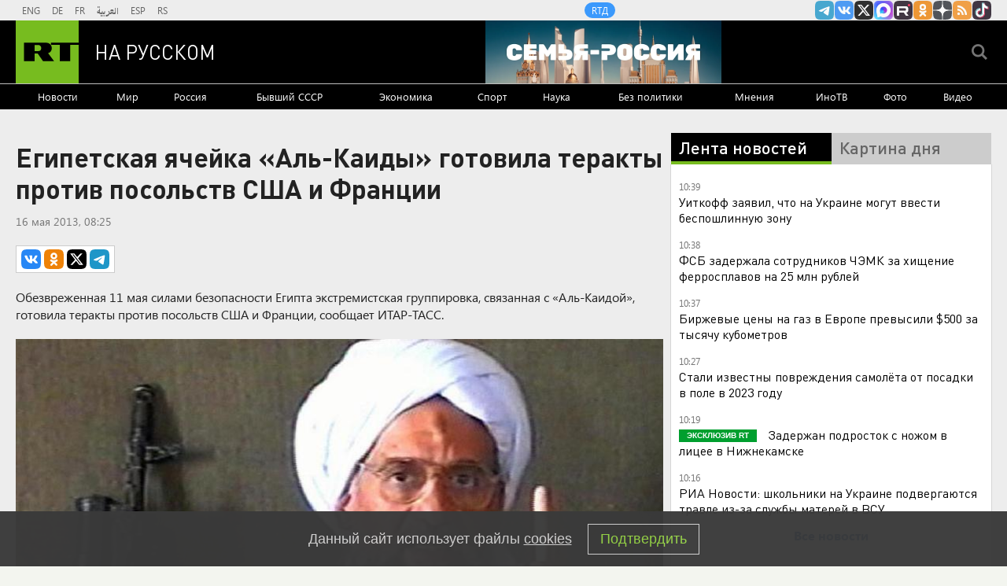

--- FILE ---
content_type: text/html
request_url: https://tns-counter.ru/nc01a**R%3Eundefined*rt_ru/ru/UTF-8/tmsec=rt_ru/549392533***
body_size: -73
content:
160374146971D5BAX1769067962:160374146971D5BAX1769067962

--- FILE ---
content_type: application/javascript; charset=utf-8
request_url: https://mediametrics.ru/partner/inject/online.jsonp.ru.js
body_size: 3437
content:
callbackJsonpMediametrics( [{"id": "504700", "image": "//mediametrics.ru/partner/inject/img/504700.jpg", "title": "Такими вещами нельзя хвастаться даже близким родственникам: запомните раз и навсегда — жизненный совет от мудреца Омара Хайяма", "source": "samaraonline24.ru", "link": "//mediametrics.ru/click;mmet/site_ru?//mediametrics.ru/rating/ru/online.html?article=504700", "favicon": "//mediametrics.ru/favicon/samaraonline24.ru.ico"},{"id": "30583830", "image": "//mediametrics.ru/partner/inject/img/30583830.jpg", "title": "Директора школы и ее супруга задержали по делу о взятке в 8,4 млн рублей", "source": "www.mk.ru", "link": "//mediametrics.ru/click;mmet/site_ru?//mediametrics.ru/rating/ru/online.html?article=30583830", "favicon": "//mediametrics.ru/favicon/www.mk.ru.ico"},{"id": "84633160", "image": "//mediametrics.ru/partner/inject/img/84633160.jpg", "title": "Скорая и полиция у лицея в Нижнекамске, идет эвакуация - первые кадры 22/01/2026 – Новости", "source": "kazanfirst.ru", "link": "//mediametrics.ru/click;mmet/site_ru?//mediametrics.ru/rating/ru/online.html?article=84633160", "favicon": "//mediametrics.ru/favicon/kazanfirst.ru.ico"},{"id": "27091928", "image": "//mediametrics.ru/partner/inject/img/27091928.jpg", "title": "Европа заплатила России 120 млрд: в Австрии пришли в ярость от пустых газохранилищ в EC", "source": "ufa-news.ru", "link": "//mediametrics.ru/click;mmet/site_ru?//mediametrics.ru/rating/ru/online.html?article=27091928", "favicon": "//mediametrics.ru/favicon/ufa-news.ru.ico"},{"id": "70112796", "image": "//mediametrics.ru/partner/inject/img/70112796.jpg", "title": "«Дёргаться бесполезно, Одесса уйдёт Путину»: Англичанам сказали правду в прямом эфире", "source": "kursknov.ru", "link": "//mediametrics.ru/click;mmet/site_ru?//mediametrics.ru/rating/ru/online.html?article=70112796", "favicon": "//mediametrics.ru/favicon/kursknov.ru.ico"},{"id": "29499998", "image": "//mediametrics.ru/partner/inject/img/29499998.jpg", "title": "Удар по домам: число пострадавших от атаки БПЛА в Адыгее выросло до 13", "source": "chelyabinsk-news.ru", "link": "//mediametrics.ru/click;mmet/site_ru?//mediametrics.ru/rating/ru/online.html?article=29499998", "favicon": "//mediametrics.ru/favicon/chelyabinsk-news.ru.ico"},{"id": "72616751", "image": "//mediametrics.ru/partner/inject/img/72616751.jpg", "title": "Камчатка в ледяном плену: губернатор просит Москву о помощи после самого мощного снегопада за 30 лет", "source": "omsnews.ru", "link": "//mediametrics.ru/click;mmet/site_ru?//mediametrics.ru/rating/ru/online.html?article=72616751", "favicon": "//mediametrics.ru/favicon/omsnews.ru.ico"},{"id": "33125338", "image": "//mediametrics.ru/partner/inject/img/33125338.jpg", "title": "Ученик ворвался с ножом в лицей в российском городе", "source": "ptzgovorit.ru", "link": "//mediametrics.ru/click;mmet/site_ru?//mediametrics.ru/rating/ru/online.html?article=33125338", "favicon": "//mediametrics.ru/favicon/ptzgovorit.ru.ico"},{"id": "20146982", "image": "//mediametrics.ru/partner/inject/img/20146982.jpg", "title": "Хожу в &quot;Светофор&quot; каждый день и вот, что поняла: ТОП товаров, которые в жизни стороной не обойду и возьму даже с нулем на карте", "source": "progorodsamara.ru", "link": "//mediametrics.ru/click;mmet/site_ru?//mediametrics.ru/rating/ru/online.html?article=20146982", "favicon": "//mediametrics.ru/favicon/progorodsamara.ru.ico"},{"id": "27044417", "image": "//mediametrics.ru/partner/inject/img/27044417.jpg", "title": "От Лиссабона до Владивостока: США сделали все, чтобы убить этот геополитический проект", "source": "dailsmi.ru", "link": "//mediametrics.ru/click;mmet/site_ru?//mediametrics.ru/rating/ru/online.html?article=27044417", "favicon": "//mediametrics.ru/favicon/dailsmi.ru.ico"},{"id": "58485356", "image": "//mediametrics.ru/partner/inject/img/58485356.jpg", "title": "IT-эксперт Силаев рассказал о новой схеме мошенничества с налоговыми декларациями", "source": "russian.rt.com", "link": "//mediametrics.ru/click;mmet/site_ru?//mediametrics.ru/rating/ru/online.html?article=58485356", "favicon": "//mediametrics.ru/favicon/russian.rt.com.ico"},{"id": "19136185", "image": "//mediametrics.ru/partner/inject/img/19136185.jpg", "title": "В изоляцию попала Европа: в Германии взвыли от негодования, глядя на ситуацию в России", "source": "omsnews.ru", "link": "//mediametrics.ru/click;mmet/site_ru?//mediametrics.ru/rating/ru/online.html?article=19136185", "favicon": "//mediametrics.ru/favicon/omsnews.ru.ico"},{"id": "18090778", "image": "//mediametrics.ru/partner/inject/img/18090778.jpg", "title": "Чем занимается Минсельхоз, пока Россия превращается в сырьевой придаток китайско-казахстанского агрохолдинга", "source": "cvn21.ru", "link": "//mediametrics.ru/click;mmet/site_ru?//mediametrics.ru/rating/ru/online.html?article=18090778", "favicon": "//mediametrics.ru/favicon/cvn21.ru.ico"},{"id": "71487700", "image": "//mediametrics.ru/partner/inject/img/71487700.jpg", "title": "«ПоДАВОСил и бросил»: Трамп пришёл и всё испортил. Теперь наша задача – взять под контроль Карпатские горы", "source": "new-days.ru", "link": "//mediametrics.ru/click;mmet/site_ru?//mediametrics.ru/rating/ru/online.html?article=71487700", "favicon": "//mediametrics.ru/favicon/new-days.ru.ico"},{"id": "12591488", "image": "//mediametrics.ru/partner/inject/img/12591488.jpg", "title": "Магнитная буря уровня G3 не ослабевает: как пережить рекордную солнечную активность", "source": "new-days.ru", "link": "//mediametrics.ru/click;mmet/site_ru?//mediametrics.ru/rating/ru/online.html?article=12591488", "favicon": "//mediametrics.ru/favicon/new-days.ru.ico"},{"id": "15615671", "image": "//mediametrics.ru/partner/inject/img/15615671.jpg", "title": "Рекорд космической эры: солнечный шторм века обрушился на Землю, едва не достигнув максимума", "source": "ms-news.ru", "link": "//mediametrics.ru/click;mmet/site_ru?//mediametrics.ru/rating/ru/online.html?article=15615671", "favicon": "//mediametrics.ru/favicon/ms-news.ru.ico"},{"id": "64319354", "image": "//mediametrics.ru/partner/inject/img/64319354.jpg", "title": "У Японии начались грандиозные проблемы: Путин неожиданно ответил Токио на санкции", "source": "thisnews.ru", "link": "//mediametrics.ru/click;mmet/site_ru?//mediametrics.ru/rating/ru/online.html?article=64319354", "favicon": "//mediametrics.ru/favicon/thisnews.ru.ico"},{"id": "83133523", "image": "//mediametrics.ru/partner/inject/img/83133523.jpg", "title": "The Economist опубликовал обложку с Трампом на белом медведе верхом", "source": "rbc.ru", "link": "//mediametrics.ru/click;mmet/site_ru?//mediametrics.ru/rating/ru/online.html?article=83133523", "favicon": "//mediametrics.ru/favicon/rbc.ru.ico"},{"id": "40667265", "image": "//mediametrics.ru/partner/inject/img/40667265.jpg", "title": "ФСБ задержала сотрудников ЧЭМК за хищение ферросплавов на 25 млн рублей", "source": "www.kommersant.ru", "link": "//mediametrics.ru/click;mmet/site_ru?//mediametrics.ru/rating/ru/online.html?article=40667265", "favicon": "//mediametrics.ru/favicon/www.kommersant.ru.ico"},{"id": "3476734", "image": "//mediametrics.ru/partner/inject/img/3476734.jpg", "title": "Скрытые угрозы за фасадом: какие подводные камни поджидают покупателей вторичного жилья", "source": "cvn21.ru", "link": "//mediametrics.ru/click;mmet/site_ru?//mediametrics.ru/rating/ru/online.html?article=3476734", "favicon": "//mediametrics.ru/favicon/cvn21.ru.ico"},{"id": "62572156", "image": "//mediametrics.ru/partner/inject/img/62572156.jpg", "title": "Ждать ли обвала: как будет вести себя рубль в 2026 году и от чего это зависит", "source": "donnov.ru", "link": "//mediametrics.ru/click;mmet/site_ru?//mediametrics.ru/rating/ru/online.html?article=62572156", "favicon": "//mediametrics.ru/favicon/donnov.ru.ico"},{"id": "56705988", "image": "//mediametrics.ru/partner/inject/img/56705988.jpg", "title": "Европейские «петушки» выпрашивают у Трампа Гренландию: Медведев высказался о встрече в Давосе", "source": "astsite.ru", "link": "//mediametrics.ru/click;mmet/site_ru?//mediametrics.ru/rating/ru/online.html?article=56705988", "favicon": "//mediametrics.ru/favicon/astsite.ru.ico"},{"id": "19357850", "image": "//mediametrics.ru/partner/inject/img/19357850.jpg", "title": "Трамп показал, кто его «шестёрка», а Канада отказалась быть частью меню", "source": "ms-news.ru", "link": "//mediametrics.ru/click;mmet/site_ru?//mediametrics.ru/rating/ru/online.html?article=19357850", "favicon": "//mediametrics.ru/favicon/ms-news.ru.ico"},{"id": "89080988", "image": "//mediametrics.ru/partner/inject/img/89080988.jpg", "title": "Присмотреться к Гренландии Трампу предложил однокашник. Уже выжимает остров по капельке", "source": "astsite.ru", "link": "//mediametrics.ru/click;mmet/site_ru?//mediametrics.ru/rating/ru/online.html?article=89080988", "favicon": "//mediametrics.ru/favicon/astsite.ru.ico"},{"id": "37918972", "image": "//mediametrics.ru/partner/inject/img/37918972.jpg", "title": "Сводки СВО, 22 января, главное: Из Купянска поступает всё меньше новостей, что скрывается за «молчанкой»?", "source": "svpressa.ru", "link": "//mediametrics.ru/click;mmet/site_ru?//mediametrics.ru/rating/ru/online.html?article=37918972", "favicon": "//mediametrics.ru/favicon/svpressa.ru.ico"},{"id": "35464621", "image": "//mediametrics.ru/partner/inject/img/35464621.jpg", "title": "48-летний житель Петрозаводска погиб на СВО", "source": "gubdaily.ru", "link": "//mediametrics.ru/click;mmet/site_ru?//mediametrics.ru/rating/ru/online.html?article=35464621", "favicon": "//mediametrics.ru/favicon/gubdaily.ru.ico"},{"id": "76321204", "image": "//mediametrics.ru/partner/inject/img/76321204.jpg", "title": "Росатом запускает атомный марафон: 38 новых энергоблоков до 2042 года", "source": "ufa-news.ru", "link": "//mediametrics.ru/click;mmet/site_ru?//mediametrics.ru/rating/ru/online.html?article=76321204", "favicon": "//mediametrics.ru/favicon/ufa-news.ru.ico"},{"id": "58041702", "image": "//mediametrics.ru/partner/inject/img/58041702.jpg", "title": "У Ирана получилось. Трампа просто унизили: Сбылись худшие опасения", "source": "ufa-news.ru", "link": "//mediametrics.ru/click;mmet/site_ru?//mediametrics.ru/rating/ru/online.html?article=58041702", "favicon": "//mediametrics.ru/favicon/ufa-news.ru.ico"}] );

--- FILE ---
content_type: application/javascript
request_url: https://smi2.ru/counter/settings?payload=CMi7AhixwKulvjM6JDU2MmY0NmI0LTMyMDAtNGZlYy1hYTk1LTIwZTUzMDVjMjY2ZA&cb=_callbacks____0mkp5e20n
body_size: 1511
content:
_callbacks____0mkp5e20n("[base64]");